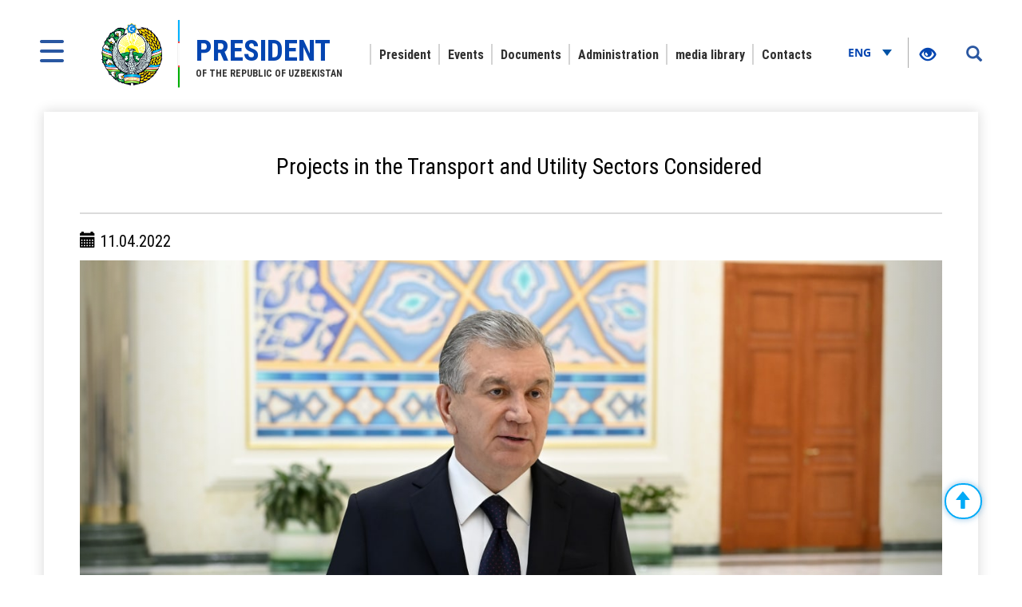

--- FILE ---
content_type: text/html; charset=UTF-8
request_url: https://president.uz/en/lists/view/5121
body_size: 6955
content:
<!DOCTYPE html>
<html lang="en">
<head>
    <!--Meta block-->
<meta charset="UTF-8"/>
<meta name="viewport" content="width=device-width, initial-scale=1">
<link rel="shortcut icon" href="/favicon.ico" type="image/x-icon"/>

<!-- SEO tags -->
<meta name="robots" content="Projects in the Transport and Utility Sectors Considered">
<meta name="googlebot" content="Projects in the Transport and Utility Sectors Considered">
<meta name="title" content="Projects in the Transport and Utility Sectors Considered">
<meta name="description" content="Shavkat Mirziyoyev President of the Republic of Uzbekistan - Official website of the President. Information about the Uzbek President Shavkat Mirziyoyev">
<title>Projects in the Transport and Utility Sectors Considered</title>
<meta name="csrf-param" content="_csrf">
<meta name="csrf-token" content="QBgX_t98zm7pv4Y3WojqryuzaA087qVE82aW0lwrdfwqaHGGqCP5C7PHsVwg66ief98iWRHf4WneKdShJlMihQ==">
<meta property="og:title" content="Projects in the Transport and Utility Sectors Considered">
<meta property="og:description" content="">
<meta property="og:url" content="https://president.uz/en/lists/view/5121">
<meta property="og:image" content="http://president.uz/uploads/0f0345f2-8850-585f-5a37-54a3d7054af1_lists_.jpg">
<link href="/assets/f9648409/themes/smoothness/jquery-ui.css" rel="stylesheet">
<link href="/assets/16a881a2/css/bootstrap.css" rel="stylesheet">
<link href="/css/style.css?v=1" rel="stylesheet">
<link href="/css/media.css?v=1" rel="stylesheet">
<link href="/css/fancybox.min.css?v=2" rel="stylesheet">
<link href="/css/calendar.css?v=2" rel="stylesheet">
<!--[if lt IE 9]>
<link href="/css/ie.css" rel="stylesheet">
<![endif]--><!--End Meta block--></head>
<body>


<nav id="sidebar" class="active">
    <a href="#" id="xclose" class="xclose" target="_self"><img src="/img/close-icon.png" alt="icon"></a>
    <div class="i-mfm-header">
        Official web-site of the President of Uzbekistan    </div>
    <div class="i-mfm-lang-bar i-mfm-header">

        <ul class="i-mfm-lang">
            <li><a href="/uz/lists/view/5121">Ўзб</a></li><li><a href="/oz/lists/view/5121">O‘zb</a></li><li><a href="/ru/lists/view/5121">Рус</a></li><li><a href="/en/lists/view/5121">Eng</a></li>
        </ul>
        <div class="clearfix"></div>
        <p>
            Official pages <br>in social networks        </p>
        <div class="clearfix"></div>
        <ul class="i-mfm-socials">
            
    <li>
        <a target="_blank" href="https://t.me/shmirziyoyev" title="Telegram">
            <span>
                <img src="/uploads/8d2d26df-c221-ffb7-7e97-f9bc31b9b4ad_widget_8.png" alt="social-icons">
            </span>
            Telegram        </a>
    </li>
    <li>
        <a target="_blank" href="https://www.facebook.com/Mirziyoyev/?ref=ts&fref=ts" title="Facebook">
            <span>
                <img src="/uploads/a64d896b-3dd6-9b6f-7bb6-0a85453ea459_widget_9.png" alt="social-icons">
            </span>
            Facebook        </a>
    </li>
    <li>
        <a target="_blank" href="https://www.instagram.com/mirziyoyev_sh/" title="Instagram">
            <span>
                <img src="/uploads/e40dd375-49a4-77f5-eee6-4f4ce5ba8636_widget_10.png" alt="social-icons">
            </span>
            Instagram        </a>
    </li>
    <li>
        <a target="_blank" href="https://twitter.com/president_uz" title="Twitter">
            <span>
                <img src="/uploads/0a9216c5-4c6b-b191-43bc-be9608d46560_widget_11.png" alt="social-icons">
            </span>
            Twitter        </a>
    </li>
    <li>
        <a target="_blank" href="https://www.youtube.com/channel/UC61Jnumjuz8NXhSuLoZD2xg" title="Youtube">
            <span>
                <img src="/uploads/2dbe1baf-54f8-a58a-db87-f6a89e76dbe4_widget_12.png" alt="social-icons">
            </span>
            Youtube        </a>
    </li>
        </ul>
        <div class="clearfix"></div>
    </div>
<!--    <div class="i-mfm-bottom-text">-->
<!--        --><!--    </div>-->
</nav>

<nav id="search_sidebar" class="active">
    <a href="#" id="xclose_search" class="xclose" target="_self"><img src="/img/close-icon.png" alt="icon"></a>
    <div class="search_box">
        <div class="search_box_in">
            <p>
                Search on site            </p>

            <form id="w0" action="/en/search/index" method="get">

            <button type="submit" id="go"><i class="glyphicon glyphicon-search"></i></button>            <div class="form-group field-searchform_text required">

<input type="text" id="searchform_text" class="" name="SearchForm[text]" placeholder="Enter text" aria-required="true">

<div class="help-block"></div>
</div>
            </form>
        </div>
    </div>
</nav>
<div class="wrapper">
    <div id="content_for_search">
        <div id="content">
            <!--<div class="wrapper">-->
<!--    <div id="content_for_search">-->
<!--        <div id="content">-->
            <a href="#" id="sidebarCollapse" target="_self">
            <img src="/img/menu.png" alt="icon">
        </a>
        <a href="#" id="search_sidebar_collapse" target="_self">
            <i class="glyphicon glyphicon-search"></i>
        </a>
    
        <div class="container no_padding">
            <section class="header">
                <div id="fixed_menu">
                    <div class="col-md-3 left_corner">
    <a href="/en" class="logo">
        <div class="logo_img"><img src="/img/gerb.png" alt="image_logo"></div>
        <div class="logo_title lang_en">
            <span>President</span> of the Republic of Uzbekistan        </div>
    </a>
</div>                    
<div class="col-md-8 center_box">
    <div class="head_menu">
        <nav id="w1" class="navbar"><div class="navbar-header"><button type="button" class="navbar-toggle" data-toggle="collapse" data-target="#w1-collapse"><span class="sr-only">Toggle navigation</span>
<span class="icon-bar"></span>
<span class="icon-bar"></span>
<span class="icon-bar"></span></button></div><div id="w1-collapse" class="collapse navbar-collapse"><ul id="w2" class="nav navbar-nav"><li class=""><a href="/en/pages/view/status?menu_id=10" target="_self">President</a></li>
<li class=""><a href="/en/lists/news?menu_id=12" target="_self">Events</a></li>
<li class=""><a href="/en/site/documents?menu_id=144" target="_self">Documents</a></li>
<li class=""><a href="/en/pages/view/about_staff?menu_id=15" target="_self">Administration</a></li>
<li class=""><a href="/en/site/multi-media?menu_id=14" target="_self">media library</a></li>
<li class=""><a href="/en/site/contact?menu_id=13" target="_self">Contacts</a></li></ul></div></nav>    </div>
</div>                    <div class="col-md-1 right_corner">
                        <div class="dropdown lang_btn">
    <button class="btn dropdown-stoggle" type="button" data-toggle="dropdown" aria-expanded="false">
        Eng        <img src="/img/down_up.png" alt="">
    </button>
    <ul class="dropdown-menu" role="menu">
        <li><a href="/uz/lists/view/5121">Ўзб</a></li><li><a href="/oz/lists/view/5121">O‘zb</a></li><li><a href="/ru/lists/view/5121">Рус</a></li>    </ul>
</div>                        
<div class="specialBoxList">
    <div class="speciel_relative">
        <div class="special_box">
            <div class="icon_accessibility" data-toggle="dropdown">
                <a href="#"><i class="glyphicon glyphicon-eye-open"></i></a>
            </div>
            <div class="dropdown-menu dropdown-menu-right specialViewArea no-propagation">
                <div class="triangle2"></div>

                <div class="appearance">
                    <p class="specialTitle">View</p>
                    <div class="squareAppearances">
                        <div class="squareBox spcNormal" data-toggle="tooltip" data-placement="top" title="" data-original-title="Common mode">A</div>
                    </div>
                    <div class="squareAppearances">
                        <div class="squareBox spcWhiteAndBlack" data-toggle="tooltip" data-placement="top" title="" data-original-title="Black-and-white mode">A</div>
                    </div>
                    <div class="squareAppearances">
                        <div class="squareBox spcDark" data-toggle="tooltip" data-placement="top" title="" data-original-title="Dark mode">A</div>
                    </div>
                </div>

                <div class="appearance">
                    <p class="specialTitle">Font size</p>

                    <div class="block blocked">
                        <div class="sliderText">Increase by <span class="range">0</span>%</div>
                        <div id="fontSizer" class="defaultSlider ui-slider ui-slider-horizontal ui-widget ui-widget-content ui-corner-all"><div class="ui-slider-range ui-widget-header ui-corner-all ui-slider-range-min" style="width: 0%;"></div><span class="ui-slider-handle ui-state-default ui-corner-all" tabindex="0" style="left: 0%;"></span></div>
                    </div>

<!--                    <div class="block">-->
<!--                        <div class="sliderZoom">--><!--</div>-->
<!--                        <div id="zoomSizer" class="defaultSlider ui-slider ui-slider-horizontal ui-widget ui-widget-content ui-corner-all"><div class="ui-slider-range ui-widget-header ui-corner-all ui-slider-range-min" style="width: 0%;"></div><span class="ui-slider-handle ui-state-default ui-corner-all" tabindex="0" style="left: 0%;"></span></div>-->
<!--                    </div>-->
                </div>
            </div>
        </div>
    </div>
</div>                    </div>
                    <div class="clearfix"></div>
                </div>
            </section>
        </div>            <div class="container">
                
<div id="fb-root"></div>
<section class="inner_content">
    <div class="inner_tab_panel">
        <div class="tab-content">
            <div role="tabpanel" class="tab-pane active" id="first">
                <div class="status_box_first">
                    <div class="col-md-12 col-sm-7 col-xs-12">
                        <div class="pre_full_name">
                            Projects in the Transport and Utility Sectors Considered                        </div>
                    </div>
                    <div class="clearfix"></div>

                </div>
                <hr>
                <div class="status_box_second">
                    <p><span class="glyphicon glyphicon-calendar" aria-hidden="true"></span> 11.04.2022</p>
                                        <div id="carousel-example-generic" class="carousel slide" data-ride="carousel">
                                                <!-- Wrapper for slides -->
                        <div class="carousel-inner" role="listbox">
                                                        <div class="item active">
                                <img src="/uploads/8a7a4384-b167-04dc-2585-d8c23232e925_lists_slider_.jpg" alt="">
                                <div class="carousel-caption">
                                   <!---->
                                </div>
                            </div>
                                                        <div class="item ">
                                <img src="/uploads/4b179d48-7abb-f7e0-cf20-c7c56fb845c3_lists_slider_.jpg" alt="">
                                <div class="carousel-caption">
                                   <!---->
                                </div>
                            </div>
                                                        <div class="item ">
                                <img src="/uploads/f16753ad-5d49-953c-8bfd-8047a398532e_lists_slider_.jpg" alt="">
                                <div class="carousel-caption">
                                   <!---->
                                </div>
                            </div>
                                                        <div class="item ">
                                <img src="/uploads/2e7a056d-c10a-82c4-b05d-ac9a983cb635_lists_slider_.jpg" alt="">
                                <div class="carousel-caption">
                                   <!---->
                                </div>
                            </div>
                                                        <div class="item ">
                                <img src="/uploads/f7198e59-a005-5a5d-4896-506fea3d1f3e_lists_slider_.jpg" alt="">
                                <div class="carousel-caption">
                                   <!---->
                                </div>
                            </div>
                                                    </div>
                        <!-- Controls -->
                        <a class="left carousel-control" href="#carousel-example-generic" role="button" data-slide="prev">
                            <span class="glyphicon glyphicon-chevron-left" aria-hidden="true"></span>
                        </a>
                        <a class="right carousel-control" href="#carousel-example-generic" role="button" data-slide="next">
                            <span class="glyphicon glyphicon-chevron-right" aria-hidden="true"></span>
                        </a>
                    </div>
                    
                    
                    <span class="status_title"></span>

                    <p>On April 11, President Shavkat Mirziyoyev got acquainted with the presentation of projects in the transport and utilities sectors.</p>

<p>With the development of our country, the mobility of citizens is growing and international relations are enhancing, which in turn necessitates the expansion of the road, rail and air transport infrastructure.</p>

<p>Following the Resolution of the President of Uzbekistan of April 30, 2021, the transformation of Uzbekistan Airways and Uzbekistan Airports JSCs continues.</p>

<p>In 2021, 5,4 million passengers and 82 thousand tons of cargo were transported through the country&rsquo;s airports, as well as the volume of services provided to foreign airlines has increased. As a result of cost optimization measures, the financial performance of all airports has improved.</p>

<p>Along with this, a new terminal complex of the Samarkand International Airport was built and put into operation. The reconstruction of Terminal №2 of the Tashkent International Airport has been carried out. Its capacity has been doubled. The&nbsp;arrival&nbsp;hall&nbsp;of&nbsp;the Karshi&nbsp;Airport&nbsp;has&nbsp;been&nbsp;refurbished.</p>

<p>A strategy for the development of the country&rsquo;s airports until 2035 has been developed to continue this work.</p>

<p>The program for the implementation of this strategy until 2026 was discussed during the presentation.&nbsp;</p>

<p>It provides for the specialization of airports, including the development of the Tashkent Airport as an international hub, the Navoi Airport &ndash; as a cargo hub, the Samarkand and Bukhara airports &ndash; as tourist hubs.</p>

<p>Thanks to modernization of the Tashkent International Airport, it is envisioned to increase the capacity to 2,4 thousand passengers per hour, increase the number of registration desks, passport control booths and boarding exits.</p>

<p>The President has noted the need for broadening the horizons and improving the skills of airport staff, reducing passenger service time.</p>

<p>As it is well-known, the Andijan, Namangan and Fergana airports in Fergana Valley are located within the city limits and are surrounded by dense buildings, which limits the possibilities of their expansion. In this regard, it is proposed to build a new international airport, which will become one for all three regions.</p>

<p>The master plan of the Tashkent-Eastern Airport was also discussed. The report was heard on the projects for the construction of new passenger terminals at the Bukhara and Urgench Airports, as well as on the organization of a regional low-cost airline.</p>

<p>The President has instructed to expand the list, improve the quality of services provided at the airports and ensure the price accessibility.</p>

<p>The plans to modernize and increase the coverage of the heat supply system were also discussed at the presentation.</p>

<p>Over the past four years, 47 boiler houses have been built in the regions and about 80 kilometers of heating networks have been laid.</p>

<p>In 2022-2026, it is set to build another 172 boiler houses and 482 kilometers of networks, and upgrade 109 boiler houses and 543 kilometers of networks. As a result, the coverage of district heating will increase from the current 52 to 66%.</p>

<p>It was noted that some boiler houses can be equipped with cogeneration installations, which will allow generating electricity along with heat.</p>

<p>The President gave instructions on the digitalization of the system of heat production and consumption, expansion of public-private partnership in the sphere, and financial rehabilitation of the heat supply enterprises.</p>

                    <ul class="share_mini_list">
                        <li>
                            <a href="#" class="sharer" data-sharer="facebook" data-url="https://president.uz/en/lists/view/5121">
                                <img src="/img/facebook_icon.png" alt="">
                            </a>
                        </li>
                        <li>
                            <a href="#" class="sharer" data-sharer="telegram" data-url="https://president.uz/en/lists/view/5121">
                                <img src="/img/telegram_icon.png" alt="">
                            </a>
                        </li>
                        <li>
                            <a href="#" class="sharer" data-sharer="twitter" data-url="https://president.uz/en/lists/view/5121">
                                <img src="/img/twitter_icon.png" alt="">
                            </a>
                        </li>
                    </ul>

                </div>
                <div class="print"><span class="printBorder"></span><span data-original-title="Чоп этиш" class="glyphicon glyphicon-print dataTooltip" aria-hidden="true"></span></div>
            </div>
        </div>
        <div class="clearfix"></div>
    </div>
</section>
<div class="clearfix"></div>

                <div class="clearfix"></div>
<div class="container">
    <section class="footer_block">
        <div class="footer row">
            <div class="col-md-4">
                <a href="/en" class="logo" target="_self">
                    <div class="logo_img"><img src="/img/footer_gerb.png" alt="logo-icon"></div>
                    <div class="logo_title">
                        <span>President</span> of the Republic of Uzbekistan                    </div>
                </a>
                <p>When using materials reference to www.president.uz is required</p>
                <p>© 2026 Official web-site of the President of Uzbekistan</p>
                <p>All rights reserved</p>
            </div>
            <div class="col-md-8">
    <div class="grid">
        <div class="grid-sizer"></div>
                <div class="grid-item">
                        <div class="list_title">President</div>
                            <ul class="list_text">
                                            <li><a href="/en/pages/view/status?menu_id=10">Status</a></li>
                                            <li><a href="/en/pages/view/biography?menu_id=10">Biography</a></li>
                                            <li><a href="/en/site/honors?menu_id=10">Honors</a></li>
                                    </ul>
                    </div>
                <div class="grid-item">
                        <div class="list_title">Events</div>
                            <ul class="list_text">
                                            <li><a href="/en/lists/news?menu_id=12">News</a></li>
                                            <li><a href="/en/lists/category/47?menu_id=12">Meetings</a></li>
                                            <li><a href="/en/site/regions?menu_id=12">Visits to the regions</a></li>
                                            <li><a href="/en/lists/category/8?menu_id=12">Visits abroad</a></li>
                                            <li><a href="/en/lists/category/9?menu_id=12">Visits to Uzbekistan</a></li>
                                            <li><a href="/en/lists/category/5?menu_id=12">Speeches</a></li>
                                            <li><a href="/en/lists/category/7?menu_id=12">Greetings</a></li>
                                    </ul>
                    </div>
                <div class="grid-item">
                        <div class="list_title">Documents</div>
                            <ul class="list_text">
                                            <li><a href="/en/site/document/1?menu_id=144">Decrees</a></li>
                                            <li><a href="/en/site/document/2?menu_id=144">Resolutions</a></li>
                                            <li><a href="/en/site/document/3?menu_id=144">Orders</a></li>
                                            <li><a href="/en/pages/view/strategy?menu_id=144">Development strategy</a></li>
                                            <li><a href="/en/pages/initiatives?menu_id=144">Initiatives</a></li>
                                    </ul>
                    </div>
                <div class="grid-item">
                        <div class="list_title">Administration</div>
                            <ul class="list_text">
                                            <li><a href="/en/pages/view/about_staff?menu_id=15">About the Administration</a></li>
                                            <li><a href="/en/site/managers?menu_id=15">Management</a></li>
                                            <li><a href="/en/site/branch?menu_id=15">Subordinate organizations</a></li>
                                    </ul>
                    </div>
                <div class="grid-item">
                        <div class="list_title">media library</div>
                            <ul class="list_text">
                                            <li><a href="/en/site/multi-media?menu_id=14">Photogallery</a></li>
                                            <li><a href="/en/site/multi-video?menu_id=14">Video gallery</a></li>
                                    </ul>
                    </div>
                <div class="grid-item">
                        <h2 class="list_title"><a href="site/contact">Contacts</a></h2>
                    </div>
            </div>
</div>
<div class="clearfix"></div>        </div>
        <div class="footer_last row">
            <div class="col-md-8 col-sm-8 col-xs-7">
                <p>Attention! If you find an error in the text, select it and press Ctrl + Enter to notify the administration</p>
            </div>
            <div class="col-md-4 col-sm-4 col-xs-5">
                <span class="dev_box">Development:<a href="https://uzinfocom.uz" target="_blank"><img src="/img/uzinfocom.png" alt="uzf-logo"></a></span>
            </div>
        </div>
    </section>
</div>
<!-- START WWW.UZ TOP-RATING --><SCRIPT type="text/javascript">

    top_js="1.0";top_r="id=40846&r="+escape(document.referrer)+"&pg="+escape(window.location.href);document.cookie="smart_top=1; path=/"; top_r+="&c="+(document.cookie?"Y":"N")

</SCRIPT>
<SCRIPT  type="text/javascript">

    top_js="1.1";top_r+="&j="+(navigator.javaEnabled()?"Y":"N")

</SCRIPT>
<SCRIPT  type="text/javascript">

    top_js="1.2";top_r+="&wh="+screen.width+'x'+screen.height+"&px="+
        (((navigator.appName.substring(0,3)=="Mic"))?screen.colorDepth:screen.pixelDepth)

</SCRIPT>
<SCRIPT  type="text/javascript">

    top_js="1.3";

</SCRIPT>
<SCRIPT  type="text/javascript">

    top_rat="&col=340F6E&t=ffffff&p=BD6F6F";top_r+="&js="+top_js+"";document.write('<img src="https://cnt0.www.uz/counter/collect?'+top_r+top_rat+'" width=0 height=0 border=0  alt="image" />')//-->
</SCRIPT><NOSCRIPT><IMG height=0 src="https://cnt0.www.uz/counter/collect?id=40846&pg=https%3A//uzinfocom.uz&col=340F6E&t=ffffff&p=BD6F6F" width=0 border=0  alt="image" /></NOSCRIPT><!-- FINISH WWW.UZ TOP-RATING -->

<!-- Google tag (gtag.js) -->
<script async src="https://www.googletagmanager.com/gtag/js?id=G-E8MN438XHN"></script>
<script>
    window.dataLayer = window.dataLayer || [];
    function gtag(){dataLayer.push(arguments);}
    gtag('js', new Date());

    gtag('config', 'G-E8MN438XHN');
</script>
            </div>
            <script src="/js/jquery.min.js"></script>
<script src="/assets/7c490ee5/yii.js"></script>
<script src="/assets/f9648409/jquery-ui.js"></script>
<script src="/assets/16a881a2/js/bootstrap.js"></script>
<script src="/js/jquery.cookie.js?v=2"></script>
<script src="/js/sharer.js?v=2"></script>
<script src="/js/main.js?v=3"></script>
<script src="/js/fancybox.min.js?v=2"></script>
<script src="/js/masonry.pkgd.js?v=2"></script>
<script src="/js/imagesLoaded.pkgd.js?v=2"></script>
<script src="/js/specialView.js?v=2"></script>
<script src="/js/orphus.js?v=2"></script>
<script src="/js/jquery.mCustomScrollbar.concat.min.js?v=2"></script>
<script src="/js/jquery.resizableColumns.js?v=2"></script>
<script src="/js/jQuery.print.js?v=2"></script>
<!--[if lt IE 9]>
<script src="/js/html5shiv.js?v=1"></script>
<![endif]-->
<!--[if lt IE 9]>
<script src="/js/jqueryFake.js?v=1"></script>
<![endif]-->
<!--[if lt IE 9]>
<script src="/js/respond.js?v=1"></script>
<![endif]-->
<script src="/assets/7c490ee5/yii.validation.js"></script>
<script src="/assets/7c490ee5/yii.activeForm.js"></script>
<script>jQuery(function ($) {
jQuery('#w0').yiiActiveForm([{"id":"searchform-text","name":"text","container":".field-searchform_text","input":"#searchform_text","validate":function (attribute, value, messages, deferred, $form) {yii.validation.required(value, messages, {"message":"Keyword cannot be blank."});yii.validation.string(value, messages, {"message":"Keyword must be a string.","min":3,"tooShort":"\"Keyword\" should contain at least 3 characters","max":255,"tooLong":"\"Keyword\" should contain at most 255 characters","skipOnEmpty":1});}}], []);
});</script>        </div>
    </div>
</div>
</body>
</html>


--- FILE ---
content_type: application/javascript
request_url: https://president.uz/js/jquery.resizableColumns.js?v=2
body_size: 2205
content:
/* jQuery Resizable Columns v0.1.0 | http://dobtco.github.io/jquery-resizable-columns/ | Licensed MIT | Built Fri Dec 05 2015 22:21:04 */
var __bind = function(fn, me){ return function(){ return fn.apply(me, arguments); }; },
  __slice = [].slice;

(function($, window) {
  var ResizableColumns, parseWidth, pointerX, setWidth;
  parseWidth = function(node) {
    return parseFloat(node.style.width.replace('%', ''));
  };
  setWidth = function(node, width) {
    width = width.toFixed(2);
    width = width > 0 ? width : 0;
    return node.style.width = "" + width + "%";
  };
  pointerX = function(e) {
    if (e.type.indexOf('touch') === 0) {
      return (e.originalEvent.touches[0] || e.originalEvent.changedTouches[0]).pageX;
    }
    return e.pageX;
  };
  ResizableColumns = (function() {
    ResizableColumns.prototype.defaults = {
      selector: 'tr th:visible',
      store: window.store,
      syncHandlers: true,
      resizeFromBody: true,
      maxWidth: null,
      minWidth: null
    };

    function ResizableColumns($table, options) {
      this.pointerdown = __bind(this.pointerdown, this);
      this.constrainWidth = __bind(this.constrainWidth, this);
      this.options = $.extend({}, this.defaults, options);
      this.$table = $table;
      this.setHeaders();
      this.restoreColumnWidths();
      this.syncHandleWidths();
      $(window).on('resize.rc', ((function(_this) {
        return function() {
          return _this.syncHandleWidths();
        };
      })(this)));
      if (this.options.start) {
        this.$table.bind('column:resize:start.rc', this.options.start);
      }
      if (this.options.resize) {
        this.$table.bind('column:resize.rc', this.options.resize);
      }
      if (this.options.stop) {
        this.$table.bind('column:resize:stop.rc', this.options.stop);
      }
    }

    ResizableColumns.prototype.triggerEvent = function(type, args, original) {
      var event;
      event = $.Event(type);
      event.originalEvent = $.extend({}, original);
      return this.$table.trigger(event, [this].concat(args || []));
    };

    ResizableColumns.prototype.getColumnId = function($el) {
      return this.$table.data('resizable-columns-id') + '-' + $el.data('resizable-column-id');
    };

    ResizableColumns.prototype.setHeaders = function() {
      this.$tableHeaders = this.$table.find(this.options.selector);
      this.assignPercentageWidths();
      return this.createHandles();
    };

    ResizableColumns.prototype.destroy = function() {
      this.$handleContainer.remove();
      this.$table.removeData('resizableColumns');
      return this.$table.add(window).off('.rc');
    };

    ResizableColumns.prototype.assignPercentageWidths = function() {
      return this.$tableHeaders.each((function(_this) {
        return function(_, el) {
          var $el;
          $el = $(el);
          return setWidth($el[0], $el.outerWidth() / _this.$table.width() * 100);
        };
      })(this));
    };

    ResizableColumns.prototype.createHandles = function() {
      var _ref;
      if ((_ref = this.$handleContainer) != null) {
        _ref.remove();
      }
      this.$table.before((this.$handleContainer = $("<div class='rc-handle-container' />")));
      this.$tableHeaders.each((function(_this) {
        return function(i, el) {
          var $handle;
          if (_this.$tableHeaders.eq(i + 1).length === 0 || (_this.$tableHeaders.eq(i).attr('data-noresize') != null) || (_this.$tableHeaders.eq(i + 1).attr('data-noresize') != null)) {
            return;
          }
          $handle = $("<div class='rc-handle' />");
          $handle.data('th', $(el));
          return $handle.appendTo(_this.$handleContainer);
        };
      })(this));
      return this.$handleContainer.on('mousedown touchstart', '.rc-handle', this.pointerdown);
    };

    ResizableColumns.prototype.syncHandleWidths = function() {
      return this.$handleContainer.width(this.$table.width()).find('.rc-handle').each((function(_this) {
        return function(_, el) {
          var $el;
          $el = $(el);
          return $el.css({
            left: $el.data('th').outerWidth() + ($el.data('th').offset().left - _this.$handleContainer.offset().left),
            height: _this.options.resizeFromBody ? _this.$table.height() : _this.$table.find('thead').height()
          });
        };
      })(this));
    };

    ResizableColumns.prototype.saveColumnWidths = function() {
      return this.$tableHeaders.each((function(_this) {
        return function(_, el) {
          var $el;
          $el = $(el);
          if ($el.attr('data-noresize') == null) {
            if (_this.options.store != null) {
              return _this.options.store.set(_this.getColumnId($el), parseWidth($el[0]));
            }
          }
        };
      })(this));
    };

    ResizableColumns.prototype.restoreColumnWidths = function() {
      return this.$tableHeaders.each((function(_this) {
        return function(_, el) {
          var $el, width;
          $el = $(el);
          if ((_this.options.store != null) && (width = _this.options.store.get(_this.getColumnId($el)))) {
            return setWidth($el[0], width);
          }
        };
      })(this));
    };

    ResizableColumns.prototype.totalColumnWidths = function() {
      var total;
      total = 0;
      this.$tableHeaders.each((function(_this) {
        return function(_, el) {
          return total += parseFloat($(el)[0].style.width.replace('%', ''));
        };
      })(this));
      return total;
    };

    ResizableColumns.prototype.constrainWidth = function(width) {
      if (this.options.minWidth != null) {
        width = Math.max(this.options.minWidth, width);
      }
      if (this.options.maxWidth != null) {
        width = Math.min(this.options.maxWidth, width);
      }
      return width;
    };

    ResizableColumns.prototype.pointerdown = function(e) {
      var $currentGrip, $leftColumn, $ownerDocument, $rightColumn, newWidths, startPosition, widths;
      e.preventDefault();
      $ownerDocument = $(e.currentTarget.ownerDocument);
      startPosition = pointerX(e);
      $currentGrip = $(e.currentTarget);
      $leftColumn = $currentGrip.data('th');
      $rightColumn = this.$tableHeaders.eq(this.$tableHeaders.index($leftColumn) + 1);
      widths = {
        left: parseWidth($leftColumn[0]),
        right: parseWidth($rightColumn[0])
      };
      newWidths = {
        left: widths.left,
        right: widths.right
      };
      this.$handleContainer.add(this.$table).addClass('rc-table-resizing');
      $leftColumn.add($rightColumn).add($currentGrip).addClass('rc-column-resizing');
      this.triggerEvent('column:resize:start', [$leftColumn, $rightColumn, newWidths.left, newWidths.right], e);
      $ownerDocument.on('mousemove.rc touchmove.rc', (function(_this) {
        return function(e) {
          var difference;
          difference = (pointerX(e) - startPosition) / _this.$table.width() * 100;
          setWidth($leftColumn[0], newWidths.left = _this.constrainWidth(widths.left + difference));
          setWidth($rightColumn[0], newWidths.right = _this.constrainWidth(widths.right - difference));
          if (_this.options.syncHandlers != null) {
            _this.syncHandleWidths();
          }
          return _this.triggerEvent('column:resize', [$leftColumn, $rightColumn, newWidths.left, newWidths.right], e);
        };
      })(this));
      return $ownerDocument.one('mouseup touchend', (function(_this) {
        return function() {
          $ownerDocument.off('mousemove.rc touchmove.rc');
          _this.$handleContainer.add(_this.$table).removeClass('rc-table-resizing');
          $leftColumn.add($rightColumn).add($currentGrip).removeClass('rc-column-resizing');
          _this.syncHandleWidths();
          _this.saveColumnWidths();
          return _this.triggerEvent('column:resize:stop', [$leftColumn, $rightColumn, newWidths.left, newWidths.right], e);
        };
      })(this));
    };

    return ResizableColumns;

  })();
  return $.fn.extend({
    resizableColumns: function() {
      var args, option;
      option = arguments[0], args = 2 <= arguments.length ? __slice.call(arguments, 1) : [];
      return this.each(function() {
        var $table, data;
        $table = $(this);
        data = $table.data('resizableColumns');
        if (!data) {
          $table.data('resizableColumns', (data = new ResizableColumns($table, option)));
        }
        if (typeof option === 'string') {
          return data[option].apply(data, args);
        }
      });
    }
  });
})(window.jQuery, window);
